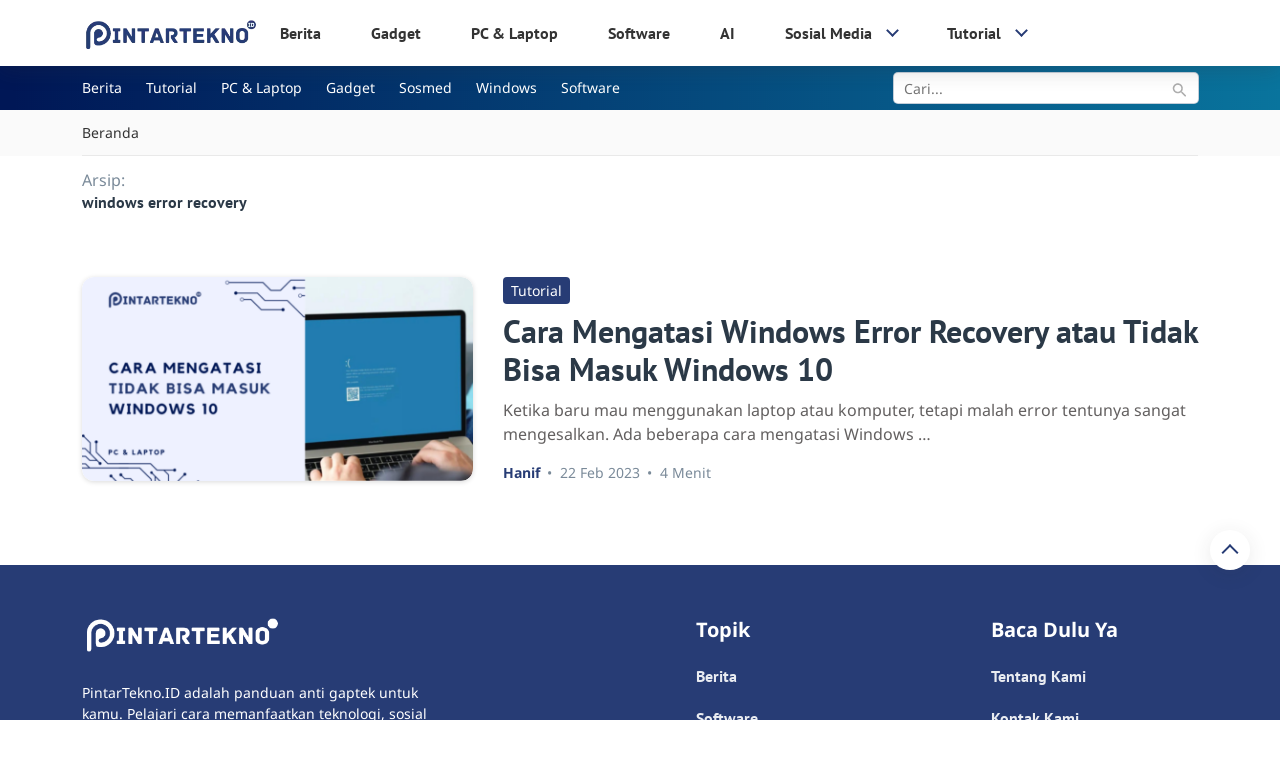

--- FILE ---
content_type: text/javascript
request_url: https://pintartekno.id/wp-content/litespeed/js/1/143c47e352b9f36ad2a403aaee22031b.js?ver=3fb8f
body_size: 216
content:
!function o(i,s,t){function a(r,e){if(!s[r]){if(!i[r]){var n="function"==typeof require&&require;if(!e&&n)return n(r,!0);if(l)return l(r,!0);throw(e=new Error("Cannot find module '"+r+"'")).code="MODULE_NOT_FOUND",e}n=s[r]={exports:{}},i[r][0].call(n.exports,function(e){return a(i[r][1][e]||e)},n,n.exports,o,i,s,t)}return s[r].exports}for(var l="function"==typeof require&&require,e=0;e<t.length;e++)a(t[e]);return a}({1:[function(e,r,n){"use strict";jQuery(function(r){r(".mobile-menu-toggle").on("click",function(){r("#menu-wrapper").parent().prepend('<div class="sidebar-mask"></div>'),r("#menu-wrapper").addClass("open"),r("html,body").css("overflow","hidden")}),r(".wrapper").on("click",".navbar-close, .sidebar-mask",function(){r("html,body").css("overflow","visible"),r(".sidebar-mask").remove(),r("#menu-wrapper").removeClass("open")});var n=r(window).scrollTop();r(window).on("scroll",function(){var e=r(window).scrollTop();n<e&&100<e?r(".main-header").addClass("scroll-down"):r(".main-header").removeClass("scroll-down"),0<e?r(".main-header").removeClass("unscrolled"):r(".main-header").addClass("unscrolled"),n=e}),r("#back-to-top").on("click",function(){scroll({top:0,behavior:"smooth"})}),r(".menu-item-has-children.dropdown").each(function(){r(this).find(".caret").on("click",function(e){e.preventDefault(),r(this).parents(".menu-item").toggleClass("opened")})})})},{}]},{},[1])
;